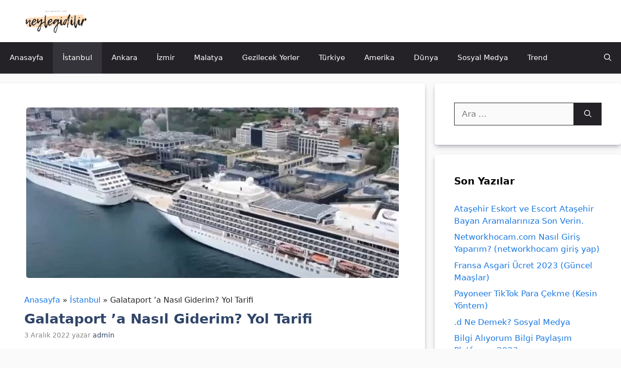

--- FILE ---
content_type: text/html; charset=UTF-8
request_url: https://neylegidilir.com/galataport-a-nasil-giderim-yol-tarifi/
body_size: 18151
content:
<!DOCTYPE html>
<html lang="tr">
<head>
	<meta charset="UTF-8">
	<meta name='robots' content='index, follow, max-image-preview:large, max-snippet:-1, max-video-preview:-1' />
<meta name="viewport" content="width=device-width, initial-scale=1">
	<!-- This site is optimized with the Yoast SEO plugin v25.9 - https://yoast.com/wordpress/plugins/seo/ -->
	<title>Galataport ’a Nasıl Giderim? Yol Tarifi</title>
	<meta name="description" content="Galataport&#039;a Nasıl Giderim, Galataport nerede, Galataport yol tarifi gibi sorularınızı cevapladığımız detaylı içeriğimizdir. Galataport hakkında bilgi alabilirsiniz." />
	<link rel="canonical" href="https://neylegidilir.com/galataport-a-nasil-giderim-yol-tarifi/" />
	<meta property="og:locale" content="tr_TR" />
	<meta property="og:type" content="article" />
	<meta property="og:title" content="Galataport ’a Nasıl Giderim? Yol Tarifi" />
	<meta property="og:description" content="Galataport&#039;a Nasıl Giderim, Galataport nerede, Galataport yol tarifi gibi sorularınızı cevapladığımız detaylı içeriğimizdir. Galataport hakkında bilgi alabilirsiniz." />
	<meta property="og:url" content="https://neylegidilir.com/galataport-a-nasil-giderim-yol-tarifi/" />
	<meta property="og:site_name" content="Neyle Gidilir? &amp; Nasıl Gidilir?" />
	<meta property="article:published_time" content="2022-12-03T05:12:43+00:00" />
	<meta property="article:modified_time" content="2023-07-09T23:31:21+00:00" />
	<meta property="og:image" content="https://neylegidilir.com/wp-content/uploads/2023/07/galataport-a-nasil-giderim-yol-tarifi.jpg" />
	<meta property="og:image:width" content="874" />
	<meta property="og:image:height" content="401" />
	<meta property="og:image:type" content="image/jpeg" />
	<meta name="author" content="admin" />
	<meta name="twitter:card" content="summary_large_image" />
	<meta name="twitter:label1" content="Yazan:" />
	<meta name="twitter:data1" content="admin" />
	<meta name="twitter:label2" content="Tahmini okuma süresi" />
	<meta name="twitter:data2" content="5 dakika" />
	<script type="application/ld+json" class="yoast-schema-graph">{"@context":"https://schema.org","@graph":[{"@type":"Article","@id":"https://neylegidilir.com/galataport-a-nasil-giderim-yol-tarifi/#article","isPartOf":{"@id":"https://neylegidilir.com/galataport-a-nasil-giderim-yol-tarifi/"},"author":{"name":"admin","@id":"https://neylegidilir.com/#/schema/person/b730fd52418900c5612cda1ec119f382"},"headline":"Galataport ’a Nasıl Giderim? Yol Tarifi","datePublished":"2022-12-03T05:12:43+00:00","dateModified":"2023-07-09T23:31:21+00:00","mainEntityOfPage":{"@id":"https://neylegidilir.com/galataport-a-nasil-giderim-yol-tarifi/"},"wordCount":974,"publisher":{"@id":"https://neylegidilir.com/#organization"},"image":{"@id":"https://neylegidilir.com/galataport-a-nasil-giderim-yol-tarifi/#primaryimage"},"thumbnailUrl":"https://neylegidilir.com/wp-content/uploads/2023/07/galataport-a-nasil-giderim-yol-tarifi.jpg","articleSection":["İstanbul"],"inLanguage":"tr"},{"@type":"WebPage","@id":"https://neylegidilir.com/galataport-a-nasil-giderim-yol-tarifi/","url":"https://neylegidilir.com/galataport-a-nasil-giderim-yol-tarifi/","name":"Galataport ’a Nasıl Giderim? Yol Tarifi","isPartOf":{"@id":"https://neylegidilir.com/#website"},"primaryImageOfPage":{"@id":"https://neylegidilir.com/galataport-a-nasil-giderim-yol-tarifi/#primaryimage"},"image":{"@id":"https://neylegidilir.com/galataport-a-nasil-giderim-yol-tarifi/#primaryimage"},"thumbnailUrl":"https://neylegidilir.com/wp-content/uploads/2023/07/galataport-a-nasil-giderim-yol-tarifi.jpg","datePublished":"2022-12-03T05:12:43+00:00","dateModified":"2023-07-09T23:31:21+00:00","description":"Galataport'a Nasıl Giderim, Galataport nerede, Galataport yol tarifi gibi sorularınızı cevapladığımız detaylı içeriğimizdir. Galataport hakkında bilgi alabilirsiniz.","breadcrumb":{"@id":"https://neylegidilir.com/galataport-a-nasil-giderim-yol-tarifi/#breadcrumb"},"inLanguage":"tr","potentialAction":[{"@type":"ReadAction","target":["https://neylegidilir.com/galataport-a-nasil-giderim-yol-tarifi/"]}]},{"@type":"ImageObject","inLanguage":"tr","@id":"https://neylegidilir.com/galataport-a-nasil-giderim-yol-tarifi/#primaryimage","url":"https://neylegidilir.com/wp-content/uploads/2023/07/galataport-a-nasil-giderim-yol-tarifi.jpg","contentUrl":"https://neylegidilir.com/wp-content/uploads/2023/07/galataport-a-nasil-giderim-yol-tarifi.jpg","width":874,"height":401,"caption":"Galataport ’a Nasıl Giderim? Yol Tarifi"},{"@type":"BreadcrumbList","@id":"https://neylegidilir.com/galataport-a-nasil-giderim-yol-tarifi/#breadcrumb","itemListElement":[{"@type":"ListItem","position":1,"name":"Anasayfa","item":"https://neylegidilir.com/"},{"@type":"ListItem","position":2,"name":"Galataport ’a Nasıl Giderim? Yol Tarifi"}]},{"@type":"WebSite","@id":"https://neylegidilir.com/#website","url":"https://neylegidilir.com/","name":"Neyle Gidilir? &amp; Nasıl Gidilir?","description":"Neyle gidilir, Nasıl gidilir, Neye binilir?","publisher":{"@id":"https://neylegidilir.com/#organization"},"potentialAction":[{"@type":"SearchAction","target":{"@type":"EntryPoint","urlTemplate":"https://neylegidilir.com/?s={search_term_string}"},"query-input":{"@type":"PropertyValueSpecification","valueRequired":true,"valueName":"search_term_string"}}],"inLanguage":"tr"},{"@type":"Organization","@id":"https://neylegidilir.com/#organization","name":"Neyle Gidilir? &amp; Nasıl Gidilir?","url":"https://neylegidilir.com/","logo":{"@type":"ImageObject","inLanguage":"tr","@id":"https://neylegidilir.com/#/schema/logo/image/","url":"https://neylegidilir.com/wp-content/uploads/2022/11/cropped-neylegidilir.png","contentUrl":"https://neylegidilir.com/wp-content/uploads/2022/11/cropped-neylegidilir.png","width":512,"height":228,"caption":"Neyle Gidilir? &amp; Nasıl Gidilir?"},"image":{"@id":"https://neylegidilir.com/#/schema/logo/image/"}},{"@type":"Person","@id":"https://neylegidilir.com/#/schema/person/b730fd52418900c5612cda1ec119f382","name":"admin","image":{"@type":"ImageObject","inLanguage":"tr","@id":"https://neylegidilir.com/#/schema/person/image/","url":"https://secure.gravatar.com/avatar/3d5c82f35b118c0107aabb3e4b4af292830fa6c7e5c4862b1b4ed1ced83bcaad?s=96&d=mm&r=g","contentUrl":"https://secure.gravatar.com/avatar/3d5c82f35b118c0107aabb3e4b4af292830fa6c7e5c4862b1b4ed1ced83bcaad?s=96&d=mm&r=g","caption":"admin"},"sameAs":["https://neylegidilir.com"],"url":"https://neylegidilir.com/author/admin/"}]}</script>
	<!-- / Yoast SEO plugin. -->


<style id='wp-img-auto-sizes-contain-inline-css'>
img:is([sizes=auto i],[sizes^="auto," i]){contain-intrinsic-size:3000px 1500px}
/*# sourceURL=wp-img-auto-sizes-contain-inline-css */
</style>
<style id='wp-emoji-styles-inline-css'>

	img.wp-smiley, img.emoji {
		display: inline !important;
		border: none !important;
		box-shadow: none !important;
		height: 1em !important;
		width: 1em !important;
		margin: 0 0.07em !important;
		vertical-align: -0.1em !important;
		background: none !important;
		padding: 0 !important;
	}
/*# sourceURL=wp-emoji-styles-inline-css */
</style>
<style id='classic-theme-styles-inline-css'>
/*! This file is auto-generated */
.wp-block-button__link{color:#fff;background-color:#32373c;border-radius:9999px;box-shadow:none;text-decoration:none;padding:calc(.667em + 2px) calc(1.333em + 2px);font-size:1.125em}.wp-block-file__button{background:#32373c;color:#fff;text-decoration:none}
/*# sourceURL=/wp-includes/css/classic-themes.min.css */
</style>
<link rel='stylesheet' id='kk-star-ratings-css' href='https://neylegidilir.com/wp-content/plugins/kk-star-ratings/src/core/public/css/kk-star-ratings.min.css?ver=5.4.10.2' media='all' />
<link rel='stylesheet' id='generate-style-css' href='https://neylegidilir.com/wp-content/themes/generatepress/assets/css/main.min.css?ver=3.6.0' media='all' />
<style id='generate-style-inline-css'>
@media (max-width:768px){}
body{background-color:var(--base);color:var(--contrast);}a{color:#1b78e2;}a:hover, a:focus, a:active{color:var(--accent-hover);}.grid-container{max-width:1300px;}.wp-block-group__inner-container{max-width:1300px;margin-left:auto;margin-right:auto;}.site-header .header-image{width:150px;}.navigation-search{position:absolute;left:-99999px;pointer-events:none;visibility:hidden;z-index:20;width:100%;top:0;transition:opacity 100ms ease-in-out;opacity:0;}.navigation-search.nav-search-active{left:0;right:0;pointer-events:auto;visibility:visible;opacity:1;}.navigation-search input[type="search"]{outline:0;border:0;vertical-align:bottom;line-height:1;opacity:0.9;width:100%;z-index:20;border-radius:0;-webkit-appearance:none;height:60px;}.navigation-search input::-ms-clear{display:none;width:0;height:0;}.navigation-search input::-ms-reveal{display:none;width:0;height:0;}.navigation-search input::-webkit-search-decoration, .navigation-search input::-webkit-search-cancel-button, .navigation-search input::-webkit-search-results-button, .navigation-search input::-webkit-search-results-decoration{display:none;}.gen-sidebar-nav .navigation-search{top:auto;bottom:0;}:root{--contrast:#212121;--contrast-2:#2f4468;--contrast-3:#878787;--base:#fafafa;--base-2:#f7f8f9;--base-3:#ffffff;--accent:#242226;--accent-2:#1b78e2;--accent-hover:#35343a;}:root .has-contrast-color{color:var(--contrast);}:root .has-contrast-background-color{background-color:var(--contrast);}:root .has-contrast-2-color{color:var(--contrast-2);}:root .has-contrast-2-background-color{background-color:var(--contrast-2);}:root .has-contrast-3-color{color:var(--contrast-3);}:root .has-contrast-3-background-color{background-color:var(--contrast-3);}:root .has-base-color{color:var(--base);}:root .has-base-background-color{background-color:var(--base);}:root .has-base-2-color{color:var(--base-2);}:root .has-base-2-background-color{background-color:var(--base-2);}:root .has-base-3-color{color:var(--base-3);}:root .has-base-3-background-color{background-color:var(--base-3);}:root .has-accent-color{color:var(--accent);}:root .has-accent-background-color{background-color:var(--accent);}:root .has-accent-2-color{color:var(--accent-2);}:root .has-accent-2-background-color{background-color:var(--accent-2);}:root .has-accent-hover-color{color:var(--accent-hover);}:root .has-accent-hover-background-color{background-color:var(--accent-hover);}body, button, input, select, textarea{font-size:17px;}.main-title{font-size:25px;}.widget-title{font-weight:600;}button:not(.menu-toggle),html input[type="button"],input[type="reset"],input[type="submit"],.button,.wp-block-button .wp-block-button__link{font-size:15px;}h1, h2, h3, h4, h5, h6{font-weight:bold;font-size:28px;}.top-bar{background-color:#636363;color:#ffffff;}.top-bar a{color:#ffffff;}.top-bar a:hover{color:#303030;}.site-header{background-color:#ffffff;color:#3a3a3a;}.site-header a{color:#3a3a3a;}.main-title a,.main-title a:hover{color:#ffffff;}.site-description{color:#757575;}.main-navigation,.main-navigation ul ul{background-color:var(--accent);}.main-navigation .main-nav ul li a, .main-navigation .menu-toggle, .main-navigation .menu-bar-items{color:var(--base-3);}.main-navigation .main-nav ul li:not([class*="current-menu-"]):hover > a, .main-navigation .main-nav ul li:not([class*="current-menu-"]):focus > a, .main-navigation .main-nav ul li.sfHover:not([class*="current-menu-"]) > a, .main-navigation .menu-bar-item:hover > a, .main-navigation .menu-bar-item.sfHover > a{color:var(--base-3);background-color:var(--accent-hover);}button.menu-toggle:hover,button.menu-toggle:focus{color:var(--base-3);}.main-navigation .main-nav ul li[class*="current-menu-"] > a{color:var(--base-3);background-color:var(--accent-hover);}.navigation-search input[type="search"],.navigation-search input[type="search"]:active, .navigation-search input[type="search"]:focus, .main-navigation .main-nav ul li.search-item.active > a, .main-navigation .menu-bar-items .search-item.active > a{color:var(--base-3);background-color:var(--accent-hover);}.separate-containers .inside-article, .separate-containers .comments-area, .separate-containers .page-header, .one-container .container, .separate-containers .paging-navigation, .inside-page-header{background-color:var(--base-3);}.inside-article a,.paging-navigation a,.comments-area a,.page-header a{color:var(--accent-2);}.inside-article a:hover,.paging-navigation a:hover,.comments-area a:hover,.page-header a:hover{color:var(--accent-hover);}.entry-title a{color:var(--contrast-2);}.entry-title a:hover{color:var(--accent-hover);}.entry-meta{color:var(--contrast-3);}.entry-meta a{color:var(--contrast-2);}.entry-meta a:hover{color:var(--accent-hover);}h1{color:var(--contrast-2);}h2{color:var(--contrast-2);}h3{color:var(--contrast-2);}.sidebar .widget{background-color:#ffffff;}.sidebar .widget a{color:var(--accent-2);}.sidebar .widget a:hover{color:var(--accent-hover);}.sidebar .widget .widget-title{color:#000000;}.footer-widgets{color:var(--base-3);background-color:var(--contrast-2);}.footer-widgets a{color:var(--base-3);}.footer-widgets a:hover{color:var(--base-3);}.footer-widgets .widget-title{color:var(--base-2);}.site-info{color:var(--contrast-2);}.site-info a{color:var(--contrast-2);}.site-info a:hover{color:var(--accent-hover);}.footer-bar .widget_nav_menu .current-menu-item a{color:var(--accent-hover);}input[type="text"],input[type="email"],input[type="url"],input[type="password"],input[type="search"],input[type="tel"],input[type="number"],textarea,select{color:var(--contrast);background-color:#fafafa;border-color:var(--contrast);}input[type="text"]:focus,input[type="email"]:focus,input[type="url"]:focus,input[type="password"]:focus,input[type="search"]:focus,input[type="tel"]:focus,input[type="number"]:focus,textarea:focus,select:focus{color:var(--contrast-3);background-color:#ffffff;border-color:var(--contrast-3);}button,html input[type="button"],input[type="reset"],input[type="submit"],a.button,a.wp-block-button__link:not(.has-background){color:#ffffff;background-color:var(--accent);}button:hover,html input[type="button"]:hover,input[type="reset"]:hover,input[type="submit"]:hover,a.button:hover,button:focus,html input[type="button"]:focus,input[type="reset"]:focus,input[type="submit"]:focus,a.button:focus,a.wp-block-button__link:not(.has-background):active,a.wp-block-button__link:not(.has-background):focus,a.wp-block-button__link:not(.has-background):hover{color:#ffffff;background-color:var(--accent-hover);}a.generate-back-to-top{background-color:rgba( 0,0,0,0.4 );color:#ffffff;}a.generate-back-to-top:hover,a.generate-back-to-top:focus{background-color:rgba( 0,0,0,0.6 );color:#ffffff;}:root{--gp-search-modal-bg-color:var(--base-3);--gp-search-modal-text-color:var(--contrast);--gp-search-modal-overlay-bg-color:rgba(0,0,0,0.2);}@media (max-width: 1080px){.main-navigation .menu-bar-item:hover > a, .main-navigation .menu-bar-item.sfHover > a{background:none;color:var(--base-3);}}.inside-top-bar{padding:10px;}.inside-top-bar.grid-container{max-width:1320px;}.inside-header{padding:10px 40px 10px 40px;}.inside-header.grid-container{max-width:1380px;}.separate-containers .inside-article, .separate-containers .comments-area, .separate-containers .page-header, .separate-containers .paging-navigation, .one-container .site-content, .inside-page-header{padding:50px;}.site-main .wp-block-group__inner-container{padding:50px;}.separate-containers .paging-navigation{padding-top:20px;padding-bottom:20px;}.entry-content .alignwide, body:not(.no-sidebar) .entry-content .alignfull{margin-left:-50px;width:calc(100% + 100px);max-width:calc(100% + 100px);}.one-container.right-sidebar .site-main,.one-container.both-right .site-main{margin-right:50px;}.one-container.left-sidebar .site-main,.one-container.both-left .site-main{margin-left:50px;}.one-container.both-sidebars .site-main{margin:0px 50px 0px 50px;}.one-container.archive .post:not(:last-child):not(.is-loop-template-item), .one-container.blog .post:not(:last-child):not(.is-loop-template-item){padding-bottom:50px;}.main-navigation .main-nav ul li a,.menu-toggle,.main-navigation .menu-bar-item > a{line-height:65px;}.navigation-search input[type="search"]{height:65px;}.rtl .menu-item-has-children .dropdown-menu-toggle{padding-left:20px;}.rtl .main-navigation .main-nav ul li.menu-item-has-children > a{padding-right:20px;}.footer-widgets-container.grid-container{max-width:1380px;}.inside-site-info{padding:20px;}.inside-site-info.grid-container{max-width:1340px;}@media (max-width:768px){.separate-containers .inside-article, .separate-containers .comments-area, .separate-containers .page-header, .separate-containers .paging-navigation, .one-container .site-content, .inside-page-header{padding:30px;}.site-main .wp-block-group__inner-container{padding:30px;}.inside-site-info{padding-right:10px;padding-left:10px;}.entry-content .alignwide, body:not(.no-sidebar) .entry-content .alignfull{margin-left:-30px;width:calc(100% + 60px);max-width:calc(100% + 60px);}.one-container .site-main .paging-navigation{margin-bottom:20px;}}/* End cached CSS */.is-right-sidebar{width:30%;}.is-left-sidebar{width:25%;}.site-content .content-area{width:70%;}@media (max-width: 1080px){.main-navigation .menu-toggle,.sidebar-nav-mobile:not(#sticky-placeholder){display:block;}.main-navigation ul,.gen-sidebar-nav,.main-navigation:not(.slideout-navigation):not(.toggled) .main-nav > ul,.has-inline-mobile-toggle #site-navigation .inside-navigation > *:not(.navigation-search):not(.main-nav){display:none;}.nav-align-right .inside-navigation,.nav-align-center .inside-navigation{justify-content:space-between;}}
.dynamic-author-image-rounded{border-radius:100%;}.dynamic-featured-image, .dynamic-author-image{vertical-align:middle;}.one-container.blog .dynamic-content-template:not(:last-child), .one-container.archive .dynamic-content-template:not(:last-child){padding-bottom:0px;}.dynamic-entry-excerpt > p:last-child{margin-bottom:0px;}
.main-navigation .main-nav ul li a,.menu-toggle,.main-navigation .menu-bar-item > a{transition: line-height 300ms ease}.main-navigation.toggled .main-nav > ul{background-color: var(--accent)}.sticky-enabled .gen-sidebar-nav.is_stuck .main-navigation {margin-bottom: 0px;}.sticky-enabled .gen-sidebar-nav.is_stuck {z-index: 500;}.sticky-enabled .main-navigation.is_stuck {box-shadow: 0 2px 2px -2px rgba(0, 0, 0, .2);}.navigation-stick:not(.gen-sidebar-nav) {left: 0;right: 0;width: 100% !important;}.nav-float-right .navigation-stick {width: 100% !important;left: 0;}.nav-float-right .navigation-stick .navigation-branding {margin-right: auto;}.main-navigation.has-sticky-branding:not(.grid-container) .inside-navigation:not(.grid-container) .navigation-branding{margin-left: 10px;}
/*# sourceURL=generate-style-inline-css */
</style>
<style id='generateblocks-inline-css'>
.gb-container-0d757ba6{margin-top:50px;background-color:var(--base-3);color:#3c5467;}.gb-container-0d757ba6 > .gb-inside-container{padding:80px 40px 20px;max-width:1300px;margin-left:auto;margin-right:auto;}.gb-container-0d757ba6 a, .gb-container-0d757ba6 a:visited{color:#3c5467;}.gb-grid-wrapper > .gb-grid-column-0d757ba6 > .gb-container{display:flex;flex-direction:column;height:100%;}.gb-grid-wrapper > .gb-grid-column-b5647494{width:100%;}.gb-grid-wrapper > .gb-grid-column-b5647494 > .gb-container{justify-content:flex-end;display:flex;flex-direction:column;height:100%;}.gb-container-30869d54{margin-top:30px;border-top:1px solid #e7e8ea;}.gb-container-30869d54 > .gb-inside-container{padding:20px 0;max-width:1300px;margin-left:auto;margin-right:auto;}.gb-grid-wrapper > .gb-grid-column-30869d54 > .gb-container{display:flex;flex-direction:column;height:100%;}.gb-container-5b62ead8 > .gb-inside-container{padding:0;}.gb-grid-wrapper > .gb-grid-column-5b62ead8{width:50%;}.gb-grid-wrapper > .gb-grid-column-5b62ead8 > .gb-container{display:flex;flex-direction:column;height:100%;}.gb-container-5a287a13 > .gb-inside-container{padding:0;}.gb-grid-wrapper > .gb-grid-column-5a287a13{width:50%;}.gb-grid-wrapper > .gb-grid-column-5a287a13 > .gb-container{display:flex;flex-direction:column;height:100%;}.gb-grid-wrapper-fc8c9ae7{display:flex;flex-wrap:wrap;margin-left:-40px;}.gb-grid-wrapper-fc8c9ae7 > .gb-grid-column{box-sizing:border-box;padding-left:40px;padding-bottom:40px;}.gb-grid-wrapper-92e03d91{display:flex;flex-wrap:wrap;margin-left:-30px;}.gb-grid-wrapper-92e03d91 > .gb-grid-column{box-sizing:border-box;padding-left:30px;}p.gb-headline-1be56d80{font-size:30px;font-weight:800;margin-bottom:10px;}p.gb-headline-77ddf128{font-size:16px;color:var(--accent);}.gb-button-wrapper{display:flex;flex-wrap:wrap;align-items:flex-start;justify-content:flex-start;clear:both;}.gb-button-wrapper-057b5b7d{justify-content:flex-end;}.gb-button-wrapper a.gb-button-d34f90be, .gb-button-wrapper a.gb-button-d34f90be:visited{font-size:16px;color:var(--accent);text-decoration:none;display:inline-flex;align-items:center;justify-content:center;text-align:center;}@media (max-width: 767px) {.gb-container-0d757ba6 > .gb-inside-container{padding-top:50px;padding-right:30px;padding-left:30px;}.gb-grid-wrapper > .gb-grid-column-b5647494{width:100%;}.gb-grid-wrapper > .gb-grid-column-5b62ead8{width:100%;}.gb-grid-wrapper > .gb-grid-column-5a287a13{width:100%;}p.gb-headline-1be56d80{margin-bottom:0px;}.gb-button-wrapper-057b5b7d{justify-content:flex-start;}}:root{--gb-container-width:1300px;}.gb-container .wp-block-image img{vertical-align:middle;}.gb-grid-wrapper .wp-block-image{margin-bottom:0;}.gb-highlight{background:none;}.gb-shape{line-height:0;}
/*# sourceURL=generateblocks-inline-css */
</style>
<link rel='stylesheet' id='generate-blog-images-css' href='https://neylegidilir.com/wp-content/plugins/gp-premium/blog/functions/css/featured-images.min.css?ver=2.5.5' media='all' />
<link rel='stylesheet' id='generate-navigation-branding-css' href='https://neylegidilir.com/wp-content/plugins/gp-premium/menu-plus/functions/css/navigation-branding-flex.min.css?ver=2.5.5' media='all' />
<style id='generate-navigation-branding-inline-css'>
@media (max-width: 1080px){.site-header, #site-navigation, #sticky-navigation{display:none !important;opacity:0.0;}#mobile-header{display:block !important;width:100% !important;}#mobile-header .main-nav > ul{display:none;}#mobile-header.toggled .main-nav > ul, #mobile-header .menu-toggle, #mobile-header .mobile-bar-items{display:block;}#mobile-header .main-nav{-ms-flex:0 0 100%;flex:0 0 100%;-webkit-box-ordinal-group:5;-ms-flex-order:4;order:4;}}.main-navigation.has-branding.grid-container .navigation-branding, .main-navigation.has-branding:not(.grid-container) .inside-navigation:not(.grid-container) .navigation-branding{margin-left:10px;}.navigation-branding img, .site-logo.mobile-header-logo img{height:65px;width:auto;}.navigation-branding .main-title{line-height:65px;}@media (max-width: 1310px){#site-navigation .navigation-branding, #sticky-navigation .navigation-branding{margin-left:10px;}}@media (max-width: 1080px){.main-navigation.has-branding.nav-align-center .menu-bar-items, .main-navigation.has-sticky-branding.navigation-stick.nav-align-center .menu-bar-items{margin-left:auto;}.navigation-branding{margin-right:auto;margin-left:10px;}.navigation-branding .main-title, .mobile-header-navigation .site-logo{margin-left:10px;}}
/*# sourceURL=generate-navigation-branding-inline-css */
</style>
<script src="https://neylegidilir.com/wp-includes/js/jquery/jquery.min.js?ver=3.7.1" id="jquery-core-js"></script>
<link rel="icon" href="https://neylegidilir.com/wp-content/uploads/2023/01/favs-150x150.png" sizes="32x32" />
<link rel="icon" href="https://neylegidilir.com/wp-content/uploads/2023/01/favs.png" sizes="192x192" />
<link rel="apple-touch-icon" href="https://neylegidilir.com/wp-content/uploads/2023/01/favs.png" />
<meta name="msapplication-TileImage" content="https://neylegidilir.com/wp-content/uploads/2023/01/favs.png" />
		<style id="wp-custom-css">
			/* GeneratePress Site CSS */ .inside-article,
.sidebar .widget,
.comments-area {
	border-radius: 5px;
box-shadow: rgba(50, 50, 93, 0.25) 0px 6px 12px -2px, rgba(0, 0, 0, 0.3) 0px 3px 7px -3px;
}

.button, img{
	border-radius: 5px
}



.icindekiler{
	margin-top: 30px;
	line-height: 30px;
}

.yol{
margin-bottom: 10px;
font-size: 16px;
}


@media (max-width: 768px) {
	.post-image img {
		max-width: 100%;
	}
}


/*sabit widget*/
@media (min-width: 769px) {
.site-content {
  display: flex;
	}
	
.inside-right-sidebar {
  height: 100%;
	}
	
.inside-right-sidebar aside:last-child {
	position: -webkit-sticky;
	position: sticky;
	top: 80px;
  }
	
	.logged-in .inside-right-sidebar aside:last-child {
		top: 107px;
	}
}

/*yorum köşeleri*/
.comment-content {
	background: #F6F7F9;
	border: 0px;
	border-radius: 10px;
}
.depth-1.parent>.children {
     border-bottom: 0px;
}
.comment .children {
    border-left: 0px;
}
.comment-awaiting-moderation{
color: red;}
.comment-metadata a { text-decoration:none;
pointer-events: none; font-size: 15px;}
.edit-link a{
pointer-events: auto;}
		</style>
		<style id='wp-block-image-inline-css'>
.wp-block-image>a,.wp-block-image>figure>a{display:inline-block}.wp-block-image img{box-sizing:border-box;height:auto;max-width:100%;vertical-align:bottom}@media not (prefers-reduced-motion){.wp-block-image img.hide{visibility:hidden}.wp-block-image img.show{animation:show-content-image .4s}}.wp-block-image[style*=border-radius] img,.wp-block-image[style*=border-radius]>a{border-radius:inherit}.wp-block-image.has-custom-border img{box-sizing:border-box}.wp-block-image.aligncenter{text-align:center}.wp-block-image.alignfull>a,.wp-block-image.alignwide>a{width:100%}.wp-block-image.alignfull img,.wp-block-image.alignwide img{height:auto;width:100%}.wp-block-image .aligncenter,.wp-block-image .alignleft,.wp-block-image .alignright,.wp-block-image.aligncenter,.wp-block-image.alignleft,.wp-block-image.alignright{display:table}.wp-block-image .aligncenter>figcaption,.wp-block-image .alignleft>figcaption,.wp-block-image .alignright>figcaption,.wp-block-image.aligncenter>figcaption,.wp-block-image.alignleft>figcaption,.wp-block-image.alignright>figcaption{caption-side:bottom;display:table-caption}.wp-block-image .alignleft{float:left;margin:.5em 1em .5em 0}.wp-block-image .alignright{float:right;margin:.5em 0 .5em 1em}.wp-block-image .aligncenter{margin-left:auto;margin-right:auto}.wp-block-image :where(figcaption){margin-bottom:1em;margin-top:.5em}.wp-block-image.is-style-circle-mask img{border-radius:9999px}@supports ((-webkit-mask-image:none) or (mask-image:none)) or (-webkit-mask-image:none){.wp-block-image.is-style-circle-mask img{border-radius:0;-webkit-mask-image:url('data:image/svg+xml;utf8,<svg viewBox="0 0 100 100" xmlns="http://www.w3.org/2000/svg"><circle cx="50" cy="50" r="50"/></svg>');mask-image:url('data:image/svg+xml;utf8,<svg viewBox="0 0 100 100" xmlns="http://www.w3.org/2000/svg"><circle cx="50" cy="50" r="50"/></svg>');mask-mode:alpha;-webkit-mask-position:center;mask-position:center;-webkit-mask-repeat:no-repeat;mask-repeat:no-repeat;-webkit-mask-size:contain;mask-size:contain}}:root :where(.wp-block-image.is-style-rounded img,.wp-block-image .is-style-rounded img){border-radius:9999px}.wp-block-image figure{margin:0}.wp-lightbox-container{display:flex;flex-direction:column;position:relative}.wp-lightbox-container img{cursor:zoom-in}.wp-lightbox-container img:hover+button{opacity:1}.wp-lightbox-container button{align-items:center;backdrop-filter:blur(16px) saturate(180%);background-color:#5a5a5a40;border:none;border-radius:4px;cursor:zoom-in;display:flex;height:20px;justify-content:center;opacity:0;padding:0;position:absolute;right:16px;text-align:center;top:16px;width:20px;z-index:100}@media not (prefers-reduced-motion){.wp-lightbox-container button{transition:opacity .2s ease}}.wp-lightbox-container button:focus-visible{outline:3px auto #5a5a5a40;outline:3px auto -webkit-focus-ring-color;outline-offset:3px}.wp-lightbox-container button:hover{cursor:pointer;opacity:1}.wp-lightbox-container button:focus{opacity:1}.wp-lightbox-container button:focus,.wp-lightbox-container button:hover,.wp-lightbox-container button:not(:hover):not(:active):not(.has-background){background-color:#5a5a5a40;border:none}.wp-lightbox-overlay{box-sizing:border-box;cursor:zoom-out;height:100vh;left:0;overflow:hidden;position:fixed;top:0;visibility:hidden;width:100%;z-index:100000}.wp-lightbox-overlay .close-button{align-items:center;cursor:pointer;display:flex;justify-content:center;min-height:40px;min-width:40px;padding:0;position:absolute;right:calc(env(safe-area-inset-right) + 16px);top:calc(env(safe-area-inset-top) + 16px);z-index:5000000}.wp-lightbox-overlay .close-button:focus,.wp-lightbox-overlay .close-button:hover,.wp-lightbox-overlay .close-button:not(:hover):not(:active):not(.has-background){background:none;border:none}.wp-lightbox-overlay .lightbox-image-container{height:var(--wp--lightbox-container-height);left:50%;overflow:hidden;position:absolute;top:50%;transform:translate(-50%,-50%);transform-origin:top left;width:var(--wp--lightbox-container-width);z-index:9999999999}.wp-lightbox-overlay .wp-block-image{align-items:center;box-sizing:border-box;display:flex;height:100%;justify-content:center;margin:0;position:relative;transform-origin:0 0;width:100%;z-index:3000000}.wp-lightbox-overlay .wp-block-image img{height:var(--wp--lightbox-image-height);min-height:var(--wp--lightbox-image-height);min-width:var(--wp--lightbox-image-width);width:var(--wp--lightbox-image-width)}.wp-lightbox-overlay .wp-block-image figcaption{display:none}.wp-lightbox-overlay button{background:none;border:none}.wp-lightbox-overlay .scrim{background-color:#fff;height:100%;opacity:.9;position:absolute;width:100%;z-index:2000000}.wp-lightbox-overlay.active{visibility:visible}@media not (prefers-reduced-motion){.wp-lightbox-overlay.active{animation:turn-on-visibility .25s both}.wp-lightbox-overlay.active img{animation:turn-on-visibility .35s both}.wp-lightbox-overlay.show-closing-animation:not(.active){animation:turn-off-visibility .35s both}.wp-lightbox-overlay.show-closing-animation:not(.active) img{animation:turn-off-visibility .25s both}.wp-lightbox-overlay.zoom.active{animation:none;opacity:1;visibility:visible}.wp-lightbox-overlay.zoom.active .lightbox-image-container{animation:lightbox-zoom-in .4s}.wp-lightbox-overlay.zoom.active .lightbox-image-container img{animation:none}.wp-lightbox-overlay.zoom.active .scrim{animation:turn-on-visibility .4s forwards}.wp-lightbox-overlay.zoom.show-closing-animation:not(.active){animation:none}.wp-lightbox-overlay.zoom.show-closing-animation:not(.active) .lightbox-image-container{animation:lightbox-zoom-out .4s}.wp-lightbox-overlay.zoom.show-closing-animation:not(.active) .lightbox-image-container img{animation:none}.wp-lightbox-overlay.zoom.show-closing-animation:not(.active) .scrim{animation:turn-off-visibility .4s forwards}}@keyframes show-content-image{0%{visibility:hidden}99%{visibility:hidden}to{visibility:visible}}@keyframes turn-on-visibility{0%{opacity:0}to{opacity:1}}@keyframes turn-off-visibility{0%{opacity:1;visibility:visible}99%{opacity:0;visibility:visible}to{opacity:0;visibility:hidden}}@keyframes lightbox-zoom-in{0%{transform:translate(calc((-100vw + var(--wp--lightbox-scrollbar-width))/2 + var(--wp--lightbox-initial-left-position)),calc(-50vh + var(--wp--lightbox-initial-top-position))) scale(var(--wp--lightbox-scale))}to{transform:translate(-50%,-50%) scale(1)}}@keyframes lightbox-zoom-out{0%{transform:translate(-50%,-50%) scale(1);visibility:visible}99%{visibility:visible}to{transform:translate(calc((-100vw + var(--wp--lightbox-scrollbar-width))/2 + var(--wp--lightbox-initial-left-position)),calc(-50vh + var(--wp--lightbox-initial-top-position))) scale(var(--wp--lightbox-scale));visibility:hidden}}
/*# sourceURL=https://neylegidilir.com/wp-includes/blocks/image/style.min.css */
</style>
<style id='wp-block-preformatted-inline-css'>
.wp-block-preformatted{box-sizing:border-box;white-space:pre-wrap}:where(.wp-block-preformatted.has-background){padding:1.25em 2.375em}
/*# sourceURL=https://neylegidilir.com/wp-includes/blocks/preformatted/style.min.css */
</style>
<link rel='stylesheet' id='lwptoc-main-css' href='https://neylegidilir.com/wp-content/plugins/luckywp-table-of-contents/front/assets/main.min.css?ver=2.1.14' media='all' />
</head>

<body data-rsssl=1 class="wp-singular post-template-default single single-post postid-1856 single-format-standard wp-custom-logo wp-embed-responsive wp-theme-generatepress post-image-above-header post-image-aligned-center sticky-menu-fade sticky-enabled both-sticky-menu mobile-header mobile-header-logo right-sidebar nav-below-header separate-containers nav-search-enabled header-aligned-left dropdown-hover featured-image-active" itemtype="https://schema.org/Blog" itemscope>
	<a class="screen-reader-text skip-link" href="#content" title="İçeriğe atla">İçeriğe atla</a>		<header class="site-header" id="masthead" aria-label="Site"  itemtype="https://schema.org/WPHeader" itemscope>
			<div class="inside-header grid-container">
				<div class="site-logo">
					<a href="https://neylegidilir.com/" rel="home">
						<img  class="header-image is-logo-image" alt="Neyle Gidilir? &amp; Nasıl Gidilir?" src="https://neylegidilir.com/wp-content/uploads/2022/11/cropped-neylegidilir.png" srcset="https://neylegidilir.com/wp-content/uploads/2022/11/cropped-neylegidilir.png 1x, https://neylegidilir.com/wp-content/uploads/2022/11/cropped-neylegidilir.png 2x" width="512" height="228" />
					</a>
				</div>			</div>
		</header>
				<nav id="mobile-header" itemtype="https://schema.org/SiteNavigationElement" itemscope class="main-navigation mobile-header-navigation has-branding has-menu-bar-items">
			<div class="inside-navigation grid-container grid-parent">
				<form method="get" class="search-form navigation-search" action="https://neylegidilir.com/">
					<input type="search" class="search-field" value="" name="s" title="Ara" />
				</form><div class="site-logo mobile-header-logo">
						<a href="https://neylegidilir.com/" title="Neyle Gidilir? &amp; Nasıl Gidilir?" rel="home">
							<img src="https://neylegidilir.com/wp-content/uploads/2022/11/cropped-neylegidilir.png" alt="Neyle Gidilir? &amp; Nasıl Gidilir?" class="is-logo-image" width="512" height="228" />
						</a>
					</div>					<button class="menu-toggle" aria-controls="mobile-menu" aria-expanded="false">
						<span class="gp-icon icon-menu-bars"><svg viewBox="0 0 512 512" aria-hidden="true" xmlns="http://www.w3.org/2000/svg" width="1em" height="1em"><path d="M0 96c0-13.255 10.745-24 24-24h464c13.255 0 24 10.745 24 24s-10.745 24-24 24H24c-13.255 0-24-10.745-24-24zm0 160c0-13.255 10.745-24 24-24h464c13.255 0 24 10.745 24 24s-10.745 24-24 24H24c-13.255 0-24-10.745-24-24zm0 160c0-13.255 10.745-24 24-24h464c13.255 0 24 10.745 24 24s-10.745 24-24 24H24c-13.255 0-24-10.745-24-24z" /></svg><svg viewBox="0 0 512 512" aria-hidden="true" xmlns="http://www.w3.org/2000/svg" width="1em" height="1em"><path d="M71.029 71.029c9.373-9.372 24.569-9.372 33.942 0L256 222.059l151.029-151.03c9.373-9.372 24.569-9.372 33.942 0 9.372 9.373 9.372 24.569 0 33.942L289.941 256l151.03 151.029c9.372 9.373 9.372 24.569 0 33.942-9.373 9.372-24.569 9.372-33.942 0L256 289.941l-151.029 151.03c-9.373 9.372-24.569 9.372-33.942 0-9.372-9.373-9.372-24.569 0-33.942L222.059 256 71.029 104.971c-9.372-9.373-9.372-24.569 0-33.942z" /></svg></span><span class="mobile-menu">Menü</span>					</button>
					<div id="mobile-menu" class="main-nav"><ul id="menu-anasayfa" class=" menu sf-menu"><li id="menu-item-5" class="menu-item menu-item-type-custom menu-item-object-custom menu-item-5"><a href="/index.php">Anasayfa</a></li>
<li id="menu-item-31" class="menu-item menu-item-type-taxonomy menu-item-object-category current-post-ancestor current-menu-parent current-post-parent menu-item-31"><a href="https://neylegidilir.com/yer/istanbul/">İstanbul</a></li>
<li id="menu-item-27" class="menu-item menu-item-type-taxonomy menu-item-object-category menu-item-27"><a href="https://neylegidilir.com/yer/ankara/">Ankara</a></li>
<li id="menu-item-631" class="menu-item menu-item-type-taxonomy menu-item-object-category menu-item-631"><a href="https://neylegidilir.com/yer/izmir/">İzmir</a></li>
<li id="menu-item-1623" class="menu-item menu-item-type-taxonomy menu-item-object-category menu-item-1623"><a href="https://neylegidilir.com/yer/malatya/">Malatya</a></li>
<li id="menu-item-30" class="menu-item menu-item-type-taxonomy menu-item-object-category menu-item-30"><a href="https://neylegidilir.com/yer/gezilecek-yerler/">Gezilecek Yerler</a></li>
<li id="menu-item-33" class="menu-item menu-item-type-taxonomy menu-item-object-category menu-item-33"><a href="https://neylegidilir.com/yer/turkiye/">Türkiye</a></li>
<li id="menu-item-26" class="menu-item menu-item-type-taxonomy menu-item-object-category menu-item-26"><a href="https://neylegidilir.com/yer/amerika/">Amerika</a></li>
<li id="menu-item-1622" class="menu-item menu-item-type-taxonomy menu-item-object-category menu-item-1622"><a href="https://neylegidilir.com/yer/dunya/">Dünya</a></li>
<li id="menu-item-2446" class="menu-item menu-item-type-taxonomy menu-item-object-category menu-item-2446"><a href="https://neylegidilir.com/yer/sosyal-medya/">Sosyal Medya</a></li>
<li id="menu-item-1624" class="menu-item menu-item-type-taxonomy menu-item-object-category menu-item-1624"><a href="https://neylegidilir.com/yer/trend/">Trend</a></li>
</ul></div><div class="menu-bar-items"><span class="menu-bar-item search-item"><a aria-label="Arama çubuğunu aç" href="#"><span class="gp-icon icon-search"><svg viewBox="0 0 512 512" aria-hidden="true" xmlns="http://www.w3.org/2000/svg" width="1em" height="1em"><path fill-rule="evenodd" clip-rule="evenodd" d="M208 48c-88.366 0-160 71.634-160 160s71.634 160 160 160 160-71.634 160-160S296.366 48 208 48zM0 208C0 93.125 93.125 0 208 0s208 93.125 208 208c0 48.741-16.765 93.566-44.843 129.024l133.826 134.018c9.366 9.379 9.355 24.575-.025 33.941-9.379 9.366-24.575 9.355-33.941-.025L337.238 370.987C301.747 399.167 256.839 416 208 416 93.125 416 0 322.875 0 208z" /></svg><svg viewBox="0 0 512 512" aria-hidden="true" xmlns="http://www.w3.org/2000/svg" width="1em" height="1em"><path d="M71.029 71.029c9.373-9.372 24.569-9.372 33.942 0L256 222.059l151.029-151.03c9.373-9.372 24.569-9.372 33.942 0 9.372 9.373 9.372 24.569 0 33.942L289.941 256l151.03 151.029c9.372 9.373 9.372 24.569 0 33.942-9.373 9.372-24.569 9.372-33.942 0L256 289.941l-151.029 151.03c-9.373 9.372-24.569 9.372-33.942 0-9.372-9.373-9.372-24.569 0-33.942L222.059 256 71.029 104.971c-9.372-9.373-9.372-24.569 0-33.942z" /></svg></span></a></span></div>			</div><!-- .inside-navigation -->
		</nav><!-- #site-navigation -->
				<nav class="main-navigation has-menu-bar-items sub-menu-right" id="site-navigation" aria-label="Primary"  itemtype="https://schema.org/SiteNavigationElement" itemscope>
			<div class="inside-navigation grid-container">
				<form method="get" class="search-form navigation-search" action="https://neylegidilir.com/">
					<input type="search" class="search-field" value="" name="s" title="Ara" />
				</form>				<button class="menu-toggle" aria-controls="primary-menu" aria-expanded="false">
					<span class="gp-icon icon-menu-bars"><svg viewBox="0 0 512 512" aria-hidden="true" xmlns="http://www.w3.org/2000/svg" width="1em" height="1em"><path d="M0 96c0-13.255 10.745-24 24-24h464c13.255 0 24 10.745 24 24s-10.745 24-24 24H24c-13.255 0-24-10.745-24-24zm0 160c0-13.255 10.745-24 24-24h464c13.255 0 24 10.745 24 24s-10.745 24-24 24H24c-13.255 0-24-10.745-24-24zm0 160c0-13.255 10.745-24 24-24h464c13.255 0 24 10.745 24 24s-10.745 24-24 24H24c-13.255 0-24-10.745-24-24z" /></svg><svg viewBox="0 0 512 512" aria-hidden="true" xmlns="http://www.w3.org/2000/svg" width="1em" height="1em"><path d="M71.029 71.029c9.373-9.372 24.569-9.372 33.942 0L256 222.059l151.029-151.03c9.373-9.372 24.569-9.372 33.942 0 9.372 9.373 9.372 24.569 0 33.942L289.941 256l151.03 151.029c9.372 9.373 9.372 24.569 0 33.942-9.373 9.372-24.569 9.372-33.942 0L256 289.941l-151.029 151.03c-9.373 9.372-24.569 9.372-33.942 0-9.372-9.373-9.372-24.569 0-33.942L222.059 256 71.029 104.971c-9.372-9.373-9.372-24.569 0-33.942z" /></svg></span><span class="mobile-menu">Menü</span>				</button>
				<div id="primary-menu" class="main-nav"><ul id="menu-anasayfa-1" class=" menu sf-menu"><li class="menu-item menu-item-type-custom menu-item-object-custom menu-item-5"><a href="/index.php">Anasayfa</a></li>
<li class="menu-item menu-item-type-taxonomy menu-item-object-category current-post-ancestor current-menu-parent current-post-parent menu-item-31"><a href="https://neylegidilir.com/yer/istanbul/">İstanbul</a></li>
<li class="menu-item menu-item-type-taxonomy menu-item-object-category menu-item-27"><a href="https://neylegidilir.com/yer/ankara/">Ankara</a></li>
<li class="menu-item menu-item-type-taxonomy menu-item-object-category menu-item-631"><a href="https://neylegidilir.com/yer/izmir/">İzmir</a></li>
<li class="menu-item menu-item-type-taxonomy menu-item-object-category menu-item-1623"><a href="https://neylegidilir.com/yer/malatya/">Malatya</a></li>
<li class="menu-item menu-item-type-taxonomy menu-item-object-category menu-item-30"><a href="https://neylegidilir.com/yer/gezilecek-yerler/">Gezilecek Yerler</a></li>
<li class="menu-item menu-item-type-taxonomy menu-item-object-category menu-item-33"><a href="https://neylegidilir.com/yer/turkiye/">Türkiye</a></li>
<li class="menu-item menu-item-type-taxonomy menu-item-object-category menu-item-26"><a href="https://neylegidilir.com/yer/amerika/">Amerika</a></li>
<li class="menu-item menu-item-type-taxonomy menu-item-object-category menu-item-1622"><a href="https://neylegidilir.com/yer/dunya/">Dünya</a></li>
<li class="menu-item menu-item-type-taxonomy menu-item-object-category menu-item-2446"><a href="https://neylegidilir.com/yer/sosyal-medya/">Sosyal Medya</a></li>
<li class="menu-item menu-item-type-taxonomy menu-item-object-category menu-item-1624"><a href="https://neylegidilir.com/yer/trend/">Trend</a></li>
</ul></div><div class="menu-bar-items"><span class="menu-bar-item search-item"><a aria-label="Arama çubuğunu aç" href="#"><span class="gp-icon icon-search"><svg viewBox="0 0 512 512" aria-hidden="true" xmlns="http://www.w3.org/2000/svg" width="1em" height="1em"><path fill-rule="evenodd" clip-rule="evenodd" d="M208 48c-88.366 0-160 71.634-160 160s71.634 160 160 160 160-71.634 160-160S296.366 48 208 48zM0 208C0 93.125 93.125 0 208 0s208 93.125 208 208c0 48.741-16.765 93.566-44.843 129.024l133.826 134.018c9.366 9.379 9.355 24.575-.025 33.941-9.379 9.366-24.575 9.355-33.941-.025L337.238 370.987C301.747 399.167 256.839 416 208 416 93.125 416 0 322.875 0 208z" /></svg><svg viewBox="0 0 512 512" aria-hidden="true" xmlns="http://www.w3.org/2000/svg" width="1em" height="1em"><path d="M71.029 71.029c9.373-9.372 24.569-9.372 33.942 0L256 222.059l151.029-151.03c9.373-9.372 24.569-9.372 33.942 0 9.372 9.373 9.372 24.569 0 33.942L289.941 256l151.03 151.029c9.372 9.373 9.372 24.569 0 33.942-9.373 9.372-24.569 9.372-33.942 0L256 289.941l-151.029 151.03c-9.373 9.372-24.569 9.372-33.942 0-9.372-9.373-9.372-24.569 0-33.942L222.059 256 71.029 104.971c-9.372-9.373-9.372-24.569 0-33.942z" /></svg></span></a></span></div>			</div>
		</nav>
		
	<div class="site grid-container container hfeed" id="page">
				<div class="site-content" id="content">
			
	<div class="content-area" id="primary">
		<main class="site-main" id="main">
			
<article id="post-1856" class="post-1856 post type-post status-publish format-standard has-post-thumbnail hentry category-istanbul" itemtype="https://schema.org/CreativeWork" itemscope>
	<div class="inside-article">
		<div class="featured-image  page-header-image-single ">
				<img width="768" height="352" src="https://neylegidilir.com/wp-content/uploads/2023/07/galataport-a-nasil-giderim-yol-tarifi-768x352.jpg" class="attachment-medium_large size-medium_large" alt="Galataport ’a Nasıl Giderim? Yol Tarifi" itemprop="image" decoding="async" fetchpriority="high" srcset="https://neylegidilir.com/wp-content/uploads/2023/07/galataport-a-nasil-giderim-yol-tarifi-768x352.jpg 768w, https://neylegidilir.com/wp-content/uploads/2023/07/galataport-a-nasil-giderim-yol-tarifi-300x138.jpg 300w, https://neylegidilir.com/wp-content/uploads/2023/07/galataport-a-nasil-giderim-yol-tarifi.jpg 874w" sizes="(max-width: 768px) 100vw, 768px" />
			</div>			<header class="entry-header">
				<div class="yol" typeof="BreadcrumbList" vocab="https://schema.org/">
	
<span property="itemListElement" typeof="ListItem"><a property="item" typeof="WebPage" title="Güncel Bilgiler" href="https://neylegidilir.com"><span property="name">Anasayfa</span></a><meta property="position" content="1"></span>
»	
<span property="itemListElement" typeof="ListItem"><a property="item" typeof="WebPage" title="İstanbul" href="https://neylegidilir.com/yer/istanbul/"><span property="name">İstanbul</span></a><meta property="position" content="2"></span>
»
<span property="itemListElement" typeof="ListItem"><span property="name">Galataport ’a Nasıl Giderim? Yol Tarifi</span><meta property="url" content="https://neylegidilir.com/galataport-a-nasil-giderim-yol-tarifi/"><meta property="position" content="3"></span></div><h1 class="entry-title" itemprop="headline">Galataport ’a Nasıl Giderim? Yol Tarifi</h1>		<div class="entry-meta">
			<span class="posted-on"><time class="updated" datetime="2023-07-10T02:31:21+03:00" itemprop="dateModified">10 Temmuz 2023</time><time class="entry-date published" datetime="2022-12-03T08:12:43+03:00" itemprop="datePublished">3 Aralık 2022</time></span> <span class="byline">yazar <span class="author vcard" itemprop="author" itemtype="https://schema.org/Person" itemscope><a class="url fn n" href="https://neylegidilir.com/author/admin/" title="admin tarafından yazılmış tüm yazıları görüntüle" rel="author" itemprop="url"><span class="author-name" itemprop="name">admin</span></a></span></span> 		</div>
					</header>
			
		<div class="entry-content" itemprop="text">
			<div class="lwptoc lwptoc-center lwptoc-autoWidth lwptoc-baseItems lwptoc-light lwptoc-notInherit" data-smooth-scroll="0"><div class="lwptoc_i">    <div class="lwptoc_header">
        <b class="lwptoc_title">İçerik</b>            </div>
<div class="lwptoc_items lwptoc_items-visible">
    <div class="lwptoc_itemWrap"><div class="lwptoc_item">    <a href="#Galataport_Nerede">
                    <span class="lwptoc_item_number">1</span>
                <span class="lwptoc_item_label">Galataport Nerede</span>
    </a>
    <div class="lwptoc_itemWrap"><div class="lwptoc_item">    <a href="#GalataPort_Kimin">
                    <span class="lwptoc_item_number">1.1</span>
                <span class="lwptoc_item_label">GalataPort Kimin</span>
    </a>
    </div><div class="lwptoc_item">    <a href="#GalataPort_Giris_Fiyati_Ne_Kadar">
                    <span class="lwptoc_item_number">1.2</span>
                <span class="lwptoc_item_label">GalataPort Giriş Fiyatı Ne Kadar</span>
    </a>
    </div></div></div><div class="lwptoc_item">    <a href="#Galataport_a_Nasil_Giderim">
                    <span class="lwptoc_item_number">2</span>
                <span class="lwptoc_item_label">Galataport ’a Nasıl Giderim</span>
    </a>
    <div class="lwptoc_itemWrap"><div class="lwptoc_item">    <a href="#Anadolu_Yakasi_Tarafindan_Gelmek_icin">
                    <span class="lwptoc_item_number">2.1</span>
                <span class="lwptoc_item_label">Anadolu Yakası Tarafından Gelmek için;</span>
    </a>
    </div><div class="lwptoc_item">    <a href="#Avrupa_Yakasi_Tarafindan_Gelmek_icin">
                    <span class="lwptoc_item_number">2.2</span>
                <span class="lwptoc_item_label">Avrupa Yakası Tarafından Gelmek için;</span>
    </a>
    </div><div class="lwptoc_item">    <a href="#GalataPort_Otobus_Seferleri">
                    <span class="lwptoc_item_number">2.3</span>
                <span class="lwptoc_item_label">GalataPort Otobüs Seferleri</span>
    </a>
    </div><div class="lwptoc_item">    <a href="#Galataport_Magazalari">
                    <span class="lwptoc_item_number">2.4</span>
                <span class="lwptoc_item_label">Galataport Mağazaları</span>
    </a>
    </div><div class="lwptoc_item">    <a href="#GalataPort_Is_Duyurulari">
                    <span class="lwptoc_item_number">2.5</span>
                <span class="lwptoc_item_label">GalataPort İş Duyuruları</span>
    </a>
    </div><div class="lwptoc_item">    <a href="#Galataport_Telefon_Numarasi">
                    <span class="lwptoc_item_number">2.6</span>
                <span class="lwptoc_item_label">Galataport Telefon Numarası</span>
    </a>
    </div><div class="lwptoc_item">    <a href="#GalataPort_Resimleri">
                    <span class="lwptoc_item_number">2.7</span>
                <span class="lwptoc_item_label">GalataPort Resimleri</span>
    </a>
    </div><div class="lwptoc_item">    <a href="#Youtube_GalataPort_Videolari">
                    <span class="lwptoc_item_number">2.8</span>
                <span class="lwptoc_item_label">Youtube GalataPort Videoları</span>
    </a>
    </div></div></div></div></div>
</div></div><p><strong>Galataport Nerede, Galataport ’a Nasıl Giderim?</strong> Biçiminde sualleri olan ziyaretçilerimize dayanakçı olabilecek yazımızdır. Ziyaretçilerimizin erişim vasıtaları, erişim yolları, yol tarifi, adres veya bağlantı balakalarını alabileceği geniş kapsamlı yazımızdır.</p>
<h3><span id="Galataport_Nerede"><strong>Galataport Nerede </strong></span></h3>
<p><strong>Galataport</strong> <strong>nerede</strong> diye soracak olursanız sizlere cevabımız Kılıçali Paşa Mah. Meclis-i Mebusan Cad. No: 8 İç Kapı No: 102, 34433 Beyoğlu/İstanbul olacaktır. Bu adrese ulaşabileceğiniz birden fazla erişim yolu ile erişim taşıtı spektrumu bulunmaktadır. Sizlere en uygun erişim vasıtasını ve erişim yolunu seçim ederek süre kaybetmeden süratli bir biçimde ulaşabilirsiniz.</p>
<h4><span id="GalataPort_Kimin"><strong>GalataPort Kimin</strong></span></h4>
<p><strong>Galataport kimin</strong> veya <strong>Galataport sahibi kim</strong>? Diye ziyaretçilerimiz çok fazla sual sormaktadır. Galataport şahısa ait bir yer değildir. İki holdingin bir araya gelerek ortaya çıkarttığı projedir. Galataport ’un sahibi Doğuş Holding ve Balakalı Holding ’tir.</p>
<h4><span id="GalataPort_Giris_Fiyati_Ne_Kadar"><strong>GalataPort Giriş Fiyatı Ne Kadar</strong></span></h4>
<p>GalataPort tamamen fiyatsız bir alandır. GalataPort ’a girişte veya GalataPort ’ta gireceğiniz rastgele bir mekanda fiyat ödemenize gerek yoktur. Fakat içerideki mağazalar, aktiflik alanlarına giriş ve konserler için fiyat ödemeniz gerekebilir. GalataPort aktiflik takvimini takip ederek konser fiyatları gibi fiyatların her bkocamanını ayrıntılı bir biçimde öğrenebilirsiniz.</p>
<h2><span id="Galataport_a_Nasil_Giderim"><strong>Galataport ’a Nasıl Giderim</strong></span></h2>
<p><strong>Galataport Nasıl Giderim, Galataport yol tarifi </strong><strong>nedir</strong> diye soracak olursanız sizlere cevabımız birden fazla erişim vasıtasını veya yolunu kullanabileceğiniz olacaktır. Dilerseniz otobüsle dilerseniz de öteki erişim taşıtlarıyla süratli bir biçimde gidebilirsiniz.</p>
<h5><span id="Anadolu_Yakasi_Tarafindan_Gelmek_icin"><strong>Anadolu Yakası Tarafından Gelmek için;</strong></span></h5>
<p> <strong>Kartal, Pendik, Maltepe</strong> taraflarından gelmek istiyorsanız Kadıköy-Tavşantepe metrosuyla Ayrılıkçeşme istasyonunda indikten sonra Marmaraya aktarma yapıp Marmaray ile Sirkeci durağından indikten sonra Kabataş-Bağcılar tramvayına aktarma yapınız. Tramvay ile Tophane durağında indiğinizde Galataport ’a erişim sağlamış olursunuz. <strong>Üsküdar ’dan</strong> gelmek istiyorsanız Marmarayı kullanarak Sirkeci durağından indikten sonra Kabataş-Bağcılar tramvayına aktarma yapınız. Tramvay ile Tophane durağında indiğinizde Galataport ’a erişim sağlamış olursunuz. <b>Ümraniye ’</b>den gelmek istiyorsanız Üsküdar-Çekmeköy metrosuna binerek Üsküdar son durakta ininiz. Buradan Marmaraya aktarma yaparark Sirkeci durağında indikten sonra Kabataş-Bağcılar tramvayına aktarma yapınız. Tramvay ile Tophane durağında indiğinizde Galataport ’a erişim sağlamış olursunuz. <strong>Kadıköy ’den</strong> gelmek için Eminönü güzergahına giden vapurlarla karşıya geçtikten sonra Kabataş-Bağcılar tramvayına aktarma yapınız. Tramvay ile Tophane durağında indiğinizde Galataport ’a erişim sağlamış olursunuz. </p>
<h5><span id="Avrupa_Yakasi_Tarafindan_Gelmek_icin"><strong>Avrupa Yakası Tarafından Gelmek için;</strong></span></h5>
<p> <strong>Taksim ’den </strong>gelmek istiyorsanız fenikülere binerek Kabataş ’a ininiz. Buradan Kabataş-Bağcılar tramvay hattıyla Tophane durağında inerek Galataport ’a erişim sağlamış olursunuz. <strong>Güngören, Bağcılar veya Merter</strong> taraflarından gelmek isterseniz Kabataş-Bağcılar tramvay hattıyla Tophane durağında inerek Galataport ’a erişim sağlamış olursunuz. <strong>Esenler ve</strong> <strong>Bayrampaşa</strong> taraflarından gelmek istiyorsanız Yenikapı-Havalimanı metrosuyla Aksaray istasyonunda inerek Kabataş-Bağcılar  tramvay hattıyla Tophane durağında inerek Galataport ’a erişim sağlamış olursunuz. <strong>Büyükçekmece, Esenyurt, Avcılar, Küçükçekmece, Bahçelievler</strong> taraflarından geliyorsanız Metrobüs ile Cevizlibağ durağında indikten sonra Kabataş-Bağcılar tramvayına aktarma yapınız. Tramvay ile Tophane durağında indiğinizde Galataport ’a erişim sağlamış olursunuz. </p>
<h4><span id="GalataPort_Otobus_Seferleri"><strong>GalataPort Otobüs Seferleri</strong></span></h4>
<p> 26 Dikilitaş 26A Fulya Semti 28 Topkapı / Son Durak88-48a İstikameti 28T Beşiktaş Peronlar 30D Vadi 70KE Kurtuluş / Taksım İstikameti 46E Eminönü / Son Durak 46e-46ç-70fe İstikameti 66 Gülbağ / Son Durak İstikameti 78 Eminönü / Son Durak 146b-33-33b-33d-78-78h-79ge İstikameti 79E Kayabaşı Kiptaş Peron / Son Durak İstikameti EM1 Eminönü EM2 Karaköy / Emınönü İstikameti 31E Eminönü 32 Cevatpaşa 33 Giyimkent 33B Giyimkent 33E Eminönü 33ES Eminönü 33TE Eminönü 33Y Eminönü </p>
<h4><span id="Galataport_Magazalari"><strong>Galataport Mağazaları</strong></span></h4>
<p>Galataport mağazaları, Galataport ’ta hangi mağazalar var? Biçiminde sualler almaktayız. Galataport ’ta 250 adet mağaza bulunmaktadır. Aradığınız her şeyi çok kolay bir biçimde bulabileceğiniz Galataport ’ta Adamo, MySabella, Adidas, Nike, Altınyıldız, LC Waikiki, DeFacto, Arte Diore, Avva, Benetton, Beymen, Dünyagöz Optik, Cakra, D&amp;R, Hars, Lamy gibi mağazalarda bulunmaktadır.</p>
<h4><span id="GalataPort_Is_Duyurulari"><strong>GalataPort İş Duyuruları</strong></span></h4>
<p>GalataPort çok büyük ve geniş bir mağaza ağına sahip olduğu için aralıksız olarak yeni emekçi alımları yapmaktadır. Misalin; Paklik emekçisi, satış danışmanı, kasiyer, market vazifelisi” gibi bir çok iş kategorisinde alımlar oluyor. Galataport İş Duyuruları için GalataPort resmi internet sitesini ziyaret edebilirsiniz.</p>
<h4><span id="Galataport_Telefon_Numarasi"><strong>Galataport Telefon Numarası</strong></span></h4>
<p>Telefon: 444 52 66</p>
<h4><span id="GalataPort_Resimleri"><strong>GalataPort Resimleri</strong></span></h4>
<p>GalataPort ’a daha yakından bakabilmeniz ve inceleyebilmeniz ismine bir kaç tane resmi inceledik ve bu mevzumuza dahil ediyoruz. GalataPort ’un resimlerini alttan inceleyebilirsiniz.</p>
<div id="gallery-1">
<div> <img width="150" height="150" src="https://neylegidilir.com/wp-content/uploads/2023/07/galataport-a-nasil-giderim-yol-tarifi-64ab43493b23e.jpg" alt="" decoding="async" aria-describedby="gallery-1-5517"> </div>
<p> galataport nerede </p>
<div> <img width="150" height="150" src="https://neylegidilir.com/wp-content/uploads/2023/07/galataport-a-nasil-giderim-yol-tarifi-64ab434970598.jpg" alt="" decoding="async" aria-describedby="gallery-1-5518"> </div>
<p> galataport yol tarifi </p>
<div> <img width="150" height="150" src="https://neylegidilir.com/wp-content/uploads/2023/07/galataport-a-nasil-giderim-yol-tarifi-64ab4349a5578.jpeg" alt="" decoding="async" aria-describedby="gallery-1-5519"> </div>
<p> galataport ’a Nasıl Giderim </p></div>
<h4><span id="Youtube_GalataPort_Videolari"><strong>Youtube GalataPort Videoları</strong></span></h4>
<p>Youtube ’da GalataPort ’u tanıtan bir çok video bulunmaktadır. Bizler sizler için inceledik ve bu videoları bularak mevzumuzun içerisinde paylaşıyoruz. GalataPort ’u daha yakından araştırmak isterseniz paylaştığımız videoları izleyerek daha ayrıntılı balaka sahibi olabilirsiniz.</p>
<p>İçeriğimizin sonuna geldik. Umarız bu içeriğimizle birlikte Galataport ’a Nasıl Giderim, Galataport yol tarifi, Galataport nerede? Gibi tüm balakaları ayrıntılı bir biçimde bilmişsinizdir. Şimdi isterseniz bir öteki içeriğimiz olan Palladium AVM Nasıl Giderim‘e göz atabilirsiniz.</p>
<p> </p>


<div class="kk-star-ratings kksr-auto kksr-align-center kksr-valign-bottom" data-payload="{&quot;align&quot;:&quot;center&quot;,&quot;id&quot;:&quot;1856&quot;,&quot;slug&quot;:&quot;default&quot;,&quot;valign&quot;:&quot;bottom&quot;,&quot;ignore&quot;:&quot;&quot;,&quot;reference&quot;:&quot;auto&quot;,&quot;class&quot;:&quot;&quot;,&quot;count&quot;:&quot;0&quot;,&quot;legendonly&quot;:&quot;&quot;,&quot;readonly&quot;:&quot;&quot;,&quot;score&quot;:&quot;0&quot;,&quot;starsonly&quot;:&quot;&quot;,&quot;best&quot;:&quot;5&quot;,&quot;gap&quot;:&quot;7&quot;,&quot;greet&quot;:&quot;Oy Ver&quot;,&quot;legend&quot;:&quot;0\/5 - (0 Oy)&quot;,&quot;size&quot;:&quot;28&quot;,&quot;title&quot;:&quot;Galataport ’a Nasıl Giderim? Yol Tarifi&quot;,&quot;width&quot;:&quot;0&quot;,&quot;_legend&quot;:&quot;{score}\/{best} - ({count} Oy)&quot;,&quot;font_factor&quot;:&quot;1.25&quot;}">
            
<div class="kksr-stars">
    
<div class="kksr-stars-inactive">
            <div class="kksr-star" data-star="1" style="padding-right: 7px">
            

<div class="kksr-icon" style="width: 28px; height: 28px;"></div>
        </div>
            <div class="kksr-star" data-star="2" style="padding-right: 7px">
            

<div class="kksr-icon" style="width: 28px; height: 28px;"></div>
        </div>
            <div class="kksr-star" data-star="3" style="padding-right: 7px">
            

<div class="kksr-icon" style="width: 28px; height: 28px;"></div>
        </div>
            <div class="kksr-star" data-star="4" style="padding-right: 7px">
            

<div class="kksr-icon" style="width: 28px; height: 28px;"></div>
        </div>
            <div class="kksr-star" data-star="5" style="padding-right: 7px">
            

<div class="kksr-icon" style="width: 28px; height: 28px;"></div>
        </div>
    </div>
    
<div class="kksr-stars-active" style="width: 0px;">
            <div class="kksr-star" style="padding-right: 7px">
            

<div class="kksr-icon" style="width: 28px; height: 28px;"></div>
        </div>
            <div class="kksr-star" style="padding-right: 7px">
            

<div class="kksr-icon" style="width: 28px; height: 28px;"></div>
        </div>
            <div class="kksr-star" style="padding-right: 7px">
            

<div class="kksr-icon" style="width: 28px; height: 28px;"></div>
        </div>
            <div class="kksr-star" style="padding-right: 7px">
            

<div class="kksr-icon" style="width: 28px; height: 28px;"></div>
        </div>
            <div class="kksr-star" style="padding-right: 7px">
            

<div class="kksr-icon" style="width: 28px; height: 28px;"></div>
        </div>
    </div>
</div>
                

<div class="kksr-legend" style="font-size: 22.4px;">
            <span class="kksr-muted">Oy Ver</span>
    </div>
    </div>
		</div>

				<footer class="entry-meta" aria-label="Entry meta">
			<span class="cat-links"><span class="gp-icon icon-categories"><svg viewBox="0 0 512 512" aria-hidden="true" xmlns="http://www.w3.org/2000/svg" width="1em" height="1em"><path d="M0 112c0-26.51 21.49-48 48-48h110.014a48 48 0 0143.592 27.907l12.349 26.791A16 16 0 00228.486 128H464c26.51 0 48 21.49 48 48v224c0 26.51-21.49 48-48 48H48c-26.51 0-48-21.49-48-48V112z" /></svg></span><span class="screen-reader-text">Kategoriler </span><a href="https://neylegidilir.com/yer/istanbul/" rel="category tag">İstanbul</a></span> 		<nav id="nav-below" class="post-navigation" aria-label="Yazılar">
			<div class="nav-previous"><span class="gp-icon icon-arrow-left"><svg viewBox="0 0 192 512" aria-hidden="true" xmlns="http://www.w3.org/2000/svg" width="1em" height="1em" fill-rule="evenodd" clip-rule="evenodd" stroke-linejoin="round" stroke-miterlimit="1.414"><path d="M178.425 138.212c0 2.265-1.133 4.813-2.832 6.512L64.276 256.001l111.317 111.277c1.7 1.7 2.832 4.247 2.832 6.513 0 2.265-1.133 4.813-2.832 6.512L161.43 394.46c-1.7 1.7-4.249 2.832-6.514 2.832-2.266 0-4.816-1.133-6.515-2.832L16.407 262.514c-1.699-1.7-2.832-4.248-2.832-6.513 0-2.265 1.133-4.813 2.832-6.512l131.994-131.947c1.7-1.699 4.249-2.831 6.515-2.831 2.265 0 4.815 1.132 6.514 2.831l14.163 14.157c1.7 1.7 2.832 3.965 2.832 6.513z" fill-rule="nonzero" /></svg></span><span class="prev"><a href="https://neylegidilir.com/e-harfi-ile-baslayan-imza-misalleri-super-imzalar/" rel="prev">E Harfi İle Başlayan İmza Örnekleri (Süper İmzalar)</a></span></div><div class="nav-next"><span class="gp-icon icon-arrow-right"><svg viewBox="0 0 192 512" aria-hidden="true" xmlns="http://www.w3.org/2000/svg" width="1em" height="1em" fill-rule="evenodd" clip-rule="evenodd" stroke-linejoin="round" stroke-miterlimit="1.414"><path d="M178.425 256.001c0 2.266-1.133 4.815-2.832 6.515L43.599 394.509c-1.7 1.7-4.248 2.833-6.514 2.833s-4.816-1.133-6.515-2.833l-14.163-14.162c-1.699-1.7-2.832-3.966-2.832-6.515 0-2.266 1.133-4.815 2.832-6.515l111.317-111.316L16.407 144.685c-1.699-1.7-2.832-4.249-2.832-6.515s1.133-4.815 2.832-6.515l14.163-14.162c1.7-1.7 4.249-2.833 6.515-2.833s4.815 1.133 6.514 2.833l131.994 131.993c1.7 1.7 2.832 4.249 2.832 6.515z" fill-rule="nonzero" /></svg></span><span class="next"><a href="https://neylegidilir.com/eskisehir-kurbanlik-maliyetleri-2022/" rel="next">Eskişehir Kurbanlık Fiyatları 2022</a></span></div>		</nav>
				</footer>
			</div>
</article>
		</main>
	</div>

	<div class="widget-area sidebar is-right-sidebar" id="right-sidebar">
	<div class="inside-right-sidebar">
		<aside id="search-2" class="widget inner-padding widget_search"><form method="get" class="search-form" action="https://neylegidilir.com/">
	<label>
		<span class="screen-reader-text">için ara</span>
		<input type="search" class="search-field" placeholder="Ara &hellip;" value="" name="s" title="için ara">
	</label>
	<button class="search-submit" aria-label="Ara"><span class="gp-icon icon-search"><svg viewBox="0 0 512 512" aria-hidden="true" xmlns="http://www.w3.org/2000/svg" width="1em" height="1em"><path fill-rule="evenodd" clip-rule="evenodd" d="M208 48c-88.366 0-160 71.634-160 160s71.634 160 160 160 160-71.634 160-160S296.366 48 208 48zM0 208C0 93.125 93.125 0 208 0s208 93.125 208 208c0 48.741-16.765 93.566-44.843 129.024l133.826 134.018c9.366 9.379 9.355 24.575-.025 33.941-9.379 9.366-24.575 9.355-33.941-.025L337.238 370.987C301.747 399.167 256.839 416 208 416 93.125 416 0 322.875 0 208z" /></svg></span></button></form>
</aside>
		<aside id="recent-posts-2" class="widget inner-padding widget_recent_entries">
		<h2 class="widget-title">Son Yazılar</h2>
		<ul>
											<li>
					<a href="https://neylegidilir.com/atasehir-eskort-ve-escort-atasehir-bayan-aramalariniza-son-verin/">Ataşehir Eskort ve Escort Ataşehir Bayan Aramalarınıza Son Verin.</a>
									</li>
											<li>
					<a href="https://neylegidilir.com/networkhocam-com-nasil-giris-yaparim-networkhocam-giris-yap/">Networkhocam.com Nasıl Giriş Yaparım? (networkhocam giriş yap)</a>
									</li>
											<li>
					<a href="https://neylegidilir.com/fransa-asgari-ucret-2023-guncel-maaslar/">Fransa Asgari Ücret 2023 (Güncel Maaşlar)</a>
									</li>
											<li>
					<a href="https://neylegidilir.com/payoneer-tiktok-para-cekme-kesin-yontem/">Payoneer TikTok Para Çekme (Kesin Yöntem)</a>
									</li>
											<li>
					<a href="https://neylegidilir.com/d-ne-demek-sosyal-medya/">.d Ne Demek? Sosyal Medya</a>
									</li>
											<li>
					<a href="https://neylegidilir.com/bilgi-aliyorum-bilgi-paylasim-platformu-2023/">Bilgi Alıyorum Bilgi Paylaşım Platformu 2023</a>
									</li>
											<li>
					<a href="https://neylegidilir.com/instagram-isim-onerileri-en-iyileri/">Instagram İsim Önerileri (En İyileri)</a>
									</li>
											<li>
					<a href="https://neylegidilir.com/onlyfans-nasil-para-kazanilir-dogru-yontem/">OnlyFans Nasıl Para Kazanılır? (Doğru Yöntem)</a>
									</li>
											<li>
					<a href="https://neylegidilir.com/instagram-hikayeler-acilmiyor-bu-yontemi-dene/">Instagram Hikayeler Açılmıyor (Bu Yöntemi Dene)</a>
									</li>
											<li>
					<a href="https://neylegidilir.com/kwai-hesap-silme-linki-dogru-yontem/">Kwai Hesap Silme Linki (Doğru Yöntem)</a>
									</li>
					</ul>

		</aside><aside id="categories-2" class="widget inner-padding widget_categories"><h2 class="widget-title">Kategoriler</h2>
			<ul>
					<li class="cat-item cat-item-3"><a href="https://neylegidilir.com/yer/adana/">Adana</a>
</li>
	<li class="cat-item cat-item-4"><a href="https://neylegidilir.com/yer/adiyaman/">Adıyaman</a>
</li>
	<li class="cat-item cat-item-5"><a href="https://neylegidilir.com/yer/afrika/">Afrika</a>
</li>
	<li class="cat-item cat-item-6"><a href="https://neylegidilir.com/yer/afyonkarahisar/">Afyonkarahisar</a>
</li>
	<li class="cat-item cat-item-9"><a href="https://neylegidilir.com/yer/amerika/">Amerika</a>
</li>
	<li class="cat-item cat-item-10"><a href="https://neylegidilir.com/yer/ankara/">Ankara</a>
</li>
	<li class="cat-item cat-item-17"><a href="https://neylegidilir.com/yer/balikesir/">Balıkesir</a>
</li>
	<li class="cat-item cat-item-21"><a href="https://neylegidilir.com/yer/bolu/">Bolu</a>
</li>
	<li class="cat-item cat-item-102"><a href="https://neylegidilir.com/yer/dunya/">Dünya</a>
</li>
	<li class="cat-item cat-item-29"><a href="https://neylegidilir.com/yer/edirne/">Edirne</a>
</li>
	<li class="cat-item cat-item-31"><a href="https://neylegidilir.com/yer/erzincan/">Erzincan</a>
</li>
	<li class="cat-item cat-item-34"><a href="https://neylegidilir.com/yer/genel/">Genel</a>
</li>
	<li class="cat-item cat-item-35"><a href="https://neylegidilir.com/yer/gezilecek-yerler/">Gezilecek Yerler</a>
</li>
	<li class="cat-item cat-item-1"><a href="https://neylegidilir.com/yer/istanbul/">İstanbul</a>
</li>
	<li class="cat-item cat-item-44"><a href="https://neylegidilir.com/yer/izmir/">İzmir</a>
</li>
	<li class="cat-item cat-item-67"><a href="https://neylegidilir.com/yer/malatya/">Malatya</a>
</li>
	<li class="cat-item cat-item-36"><a href="https://neylegidilir.com/yer/ortadogu/">Ortadoğu</a>
</li>
	<li class="cat-item cat-item-103"><a href="https://neylegidilir.com/yer/rehber/">Rehber</a>
</li>
	<li class="cat-item cat-item-104"><a href="https://neylegidilir.com/yer/sosyal-medya/">Sosyal Medya</a>
</li>
	<li class="cat-item cat-item-105"><a href="https://neylegidilir.com/yer/trend/">Trend</a>
</li>
	<li class="cat-item cat-item-37"><a href="https://neylegidilir.com/yer/turkiye/">Türkiye</a>
</li>
	<li class="cat-item cat-item-38"><a href="https://neylegidilir.com/yer/uncategorized/">Uncategorized</a>
</li>
	<li class="cat-item cat-item-447"><a href="https://neylegidilir.com/yer/yazilim/">Yazılım</a>
</li>
			</ul>

			</aside><aside id="block-2" class="widget inner-padding widget_block"><a href="http://www.mozaka.com" title="maltepe escort">maltepe escort</a>
<a href="http://www.mozaka.com/semt/atasehir-escort/" title="ataşehir escort">ataşehir escort</a>
<a href="http://www.kadikoyhosting.com" title="kadıköy escort">kadıköy escort</a>
<a href="http://www.istanbulescorttu.com" title="anadolu yakası escort">anadolu yakası escort</a>
<a href="http://www.istanbulescorttu.com/ilceler/anadolu-yakasi-escort/umraniye-escort/" title="ümraniye escort">ümraniye escort</a>
<a href="http://www.istanbulescorttu.com/ilceler/anadolu-yakasi-escort/erenkoy-escort/" title="erenköy escort">erenköy escort</a>
<a href="https://www.atasehirescortlari.com" title="ataşehir escort">ataşehir escort</a>
<a href="https://www.atasehirescortlari.com/escortilce/umraniye-escort/" title="ümraniye escort">ümraniye escort</a>
<a href="https://www.atasehirescortlari.com/escortilce/umraniye-escort/serifali-escort/" title="şerifali escort">şerifali escort</a>
<a href="https://umraniyescortu.com" title="ümraniye escort">ümraniye escort</a>
<a href="http://www.evimatasehir.com" title="ataşehir escort">ataşehir escort</a>
<a href="https://brigman.net" title="escort">escort</a>
<a href="https://www.pendikescortkizlar.net" title="pendik escort">pendik escort</a>
<a href="http://www.escortsecret.com" title="kadıköy escort">kadıköy escort</a>
<a href="http://www.escortredzonem.com" title="escort">escort</a>
<a href="https://masajrehberim.com" title="masaj">masaj</a>
<a href="https://atasehirlounge.com" title="ataşehir escort">ataşehir escort</a>
<a href="https://cbescort.com" title="ümraniye eskort">ümraniye eskort</a>
<a href="http://www.kartalescortkizlar.com" title="kartal escort">kartal escort</a></aside>	</div>
</div>

	</div>
</div>


<div class="site-footer">
	<div class="gb-container gb-container-0d757ba6 renkborder alignfull"><div class="gb-inside-container">

<div class="gb-grid-wrapper gb-grid-wrapper-fc8c9ae7">

<div class="gb-grid-column gb-grid-column-b5647494"><div class="gb-container gb-container-b5647494"><div class="gb-inside-container">

<div class="wp-block-image">
<figure class="alignleft size-full is-resized"><img decoding="async" class="wp-image-1668" src="https://neylegidilir.com/wp-content/uploads/2022/11/cropped-neylegidilir.png" alt="" width="256" height="114" srcset="https://neylegidilir.com/wp-content/uploads/2022/11/cropped-neylegidilir.png 512w, https://neylegidilir.com/wp-content/uploads/2022/11/cropped-neylegidilir-300x134.png 300w" sizes="(max-width: 256px) 100vw, 256px" /></figure>
</div>


<p class="gb-headline gb-headline-1be56d80 gb-headline-text">Neyle Gidilir? &amp; Nasıl Gidilir?</p>



<pre id="line1" class="wp-block-preformatted">Neyle gidilir, Nasıl gidilir, Neye binilir?</pre>
</div></div></div></div>

<div class="gb-container gb-container-30869d54"><div class="gb-inside-container">

<div class="gb-grid-wrapper gb-grid-wrapper-92e03d91">

<div class="gb-grid-column gb-grid-column-5b62ead8"><div class="gb-container gb-container-5b62ead8"><div class="gb-inside-container">


<p class="gb-headline gb-headline-77ddf128 gb-headline-text">© neylegidilir.com</p>
</div></div></div>

<div class="gb-grid-column gb-grid-column-5a287a13"><div class="gb-container gb-container-5a287a13"><div class="gb-inside-container">

<div class="gb-button-wrapper gb-button-wrapper-057b5b7d">

</div></div></div></div></div></div></div></div></div></div>

<script type="speculationrules">
{"prefetch":[{"source":"document","where":{"and":[{"href_matches":"/*"},{"not":{"href_matches":["/wp-*.php","/wp-admin/*","/wp-content/uploads/*","/wp-content/*","/wp-content/plugins/*","/wp-content/themes/generatepress/*","/*\\?(.+)"]}},{"not":{"selector_matches":"a[rel~=\"nofollow\"]"}},{"not":{"selector_matches":".no-prefetch, .no-prefetch a"}}]},"eagerness":"conservative"}]}
</script>
<script id="generate-a11y">
!function(){"use strict";if("querySelector"in document&&"addEventListener"in window){var e=document.body;e.addEventListener("pointerdown",(function(){e.classList.add("using-mouse")}),{passive:!0}),e.addEventListener("keydown",(function(){e.classList.remove("using-mouse")}),{passive:!0})}}();
</script>
<script src="https://neylegidilir.com/wp-content/plugins/gp-premium/menu-plus/functions/js/sticky.min.js?ver=2.5.5" id="generate-sticky-js"></script>
<script id="kk-star-ratings-js-extra">
var kk_star_ratings = {"action":"kk-star-ratings","endpoint":"https://neylegidilir.com/wp-admin/admin-ajax.php","nonce":"d8f8dbf85b"};
//# sourceURL=kk-star-ratings-js-extra
</script>
<script src="https://neylegidilir.com/wp-content/plugins/kk-star-ratings/src/core/public/js/kk-star-ratings.min.js?ver=5.4.10.2" id="kk-star-ratings-js"></script>
<script id="generate-menu-js-before">
var generatepressMenu = {"toggleOpenedSubMenus":true,"openSubMenuLabel":"Alt men\u00fcy\u00fc a\u00e7","closeSubMenuLabel":"Alt men\u00fcy\u00fc kapat"};
//# sourceURL=generate-menu-js-before
</script>
<script src="https://neylegidilir.com/wp-content/themes/generatepress/assets/js/menu.min.js?ver=3.6.0" id="generate-menu-js"></script>
<script id="generate-navigation-search-js-before">
var generatepressNavSearch = {"open":"Arama \u00e7ubu\u011funu a\u00e7","close":"Arama \u00e7ubu\u011funu kapat"};
//# sourceURL=generate-navigation-search-js-before
</script>
<script src="https://neylegidilir.com/wp-content/themes/generatepress/assets/js/navigation-search.min.js?ver=3.6.0" id="generate-navigation-search-js"></script>
<script src="https://neylegidilir.com/wp-content/plugins/luckywp-table-of-contents/front/assets/main.min.js?ver=2.1.14" id="lwptoc-main-js"></script>
<script id="wp-emoji-settings" type="application/json">
{"baseUrl":"https://s.w.org/images/core/emoji/17.0.2/72x72/","ext":".png","svgUrl":"https://s.w.org/images/core/emoji/17.0.2/svg/","svgExt":".svg","source":{"concatemoji":"https://neylegidilir.com/wp-includes/js/wp-emoji-release.min.js?ver=6.9"}}
</script>
<script type="module">
/*! This file is auto-generated */
const a=JSON.parse(document.getElementById("wp-emoji-settings").textContent),o=(window._wpemojiSettings=a,"wpEmojiSettingsSupports"),s=["flag","emoji"];function i(e){try{var t={supportTests:e,timestamp:(new Date).valueOf()};sessionStorage.setItem(o,JSON.stringify(t))}catch(e){}}function c(e,t,n){e.clearRect(0,0,e.canvas.width,e.canvas.height),e.fillText(t,0,0);t=new Uint32Array(e.getImageData(0,0,e.canvas.width,e.canvas.height).data);e.clearRect(0,0,e.canvas.width,e.canvas.height),e.fillText(n,0,0);const a=new Uint32Array(e.getImageData(0,0,e.canvas.width,e.canvas.height).data);return t.every((e,t)=>e===a[t])}function p(e,t){e.clearRect(0,0,e.canvas.width,e.canvas.height),e.fillText(t,0,0);var n=e.getImageData(16,16,1,1);for(let e=0;e<n.data.length;e++)if(0!==n.data[e])return!1;return!0}function u(e,t,n,a){switch(t){case"flag":return n(e,"\ud83c\udff3\ufe0f\u200d\u26a7\ufe0f","\ud83c\udff3\ufe0f\u200b\u26a7\ufe0f")?!1:!n(e,"\ud83c\udde8\ud83c\uddf6","\ud83c\udde8\u200b\ud83c\uddf6")&&!n(e,"\ud83c\udff4\udb40\udc67\udb40\udc62\udb40\udc65\udb40\udc6e\udb40\udc67\udb40\udc7f","\ud83c\udff4\u200b\udb40\udc67\u200b\udb40\udc62\u200b\udb40\udc65\u200b\udb40\udc6e\u200b\udb40\udc67\u200b\udb40\udc7f");case"emoji":return!a(e,"\ud83e\u1fac8")}return!1}function f(e,t,n,a){let r;const o=(r="undefined"!=typeof WorkerGlobalScope&&self instanceof WorkerGlobalScope?new OffscreenCanvas(300,150):document.createElement("canvas")).getContext("2d",{willReadFrequently:!0}),s=(o.textBaseline="top",o.font="600 32px Arial",{});return e.forEach(e=>{s[e]=t(o,e,n,a)}),s}function r(e){var t=document.createElement("script");t.src=e,t.defer=!0,document.head.appendChild(t)}a.supports={everything:!0,everythingExceptFlag:!0},new Promise(t=>{let n=function(){try{var e=JSON.parse(sessionStorage.getItem(o));if("object"==typeof e&&"number"==typeof e.timestamp&&(new Date).valueOf()<e.timestamp+604800&&"object"==typeof e.supportTests)return e.supportTests}catch(e){}return null}();if(!n){if("undefined"!=typeof Worker&&"undefined"!=typeof OffscreenCanvas&&"undefined"!=typeof URL&&URL.createObjectURL&&"undefined"!=typeof Blob)try{var e="postMessage("+f.toString()+"("+[JSON.stringify(s),u.toString(),c.toString(),p.toString()].join(",")+"));",a=new Blob([e],{type:"text/javascript"});const r=new Worker(URL.createObjectURL(a),{name:"wpTestEmojiSupports"});return void(r.onmessage=e=>{i(n=e.data),r.terminate(),t(n)})}catch(e){}i(n=f(s,u,c,p))}t(n)}).then(e=>{for(const n in e)a.supports[n]=e[n],a.supports.everything=a.supports.everything&&a.supports[n],"flag"!==n&&(a.supports.everythingExceptFlag=a.supports.everythingExceptFlag&&a.supports[n]);var t;a.supports.everythingExceptFlag=a.supports.everythingExceptFlag&&!a.supports.flag,a.supports.everything||((t=a.source||{}).concatemoji?r(t.concatemoji):t.wpemoji&&t.twemoji&&(r(t.twemoji),r(t.wpemoji)))});
//# sourceURL=https://neylegidilir.com/wp-includes/js/wp-emoji-loader.min.js
</script>
<style>.lwptoc .lwptoc_i{background-color:#ffffff;border:1px solid #dd3333;}.lwptoc_header{color:#000000;}.lwptoc .lwptoc_i A{color:#1e73be;}</style>
<script defer src="https://static.cloudflareinsights.com/beacon.min.js/vcd15cbe7772f49c399c6a5babf22c1241717689176015" integrity="sha512-ZpsOmlRQV6y907TI0dKBHq9Md29nnaEIPlkf84rnaERnq6zvWvPUqr2ft8M1aS28oN72PdrCzSjY4U6VaAw1EQ==" data-cf-beacon='{"version":"2024.11.0","token":"27e09d7afced46569f1215b04b1f4883","r":1,"server_timing":{"name":{"cfCacheStatus":true,"cfEdge":true,"cfExtPri":true,"cfL4":true,"cfOrigin":true,"cfSpeedBrain":true},"location_startswith":null}}' crossorigin="anonymous"></script>
</body>
</html>
